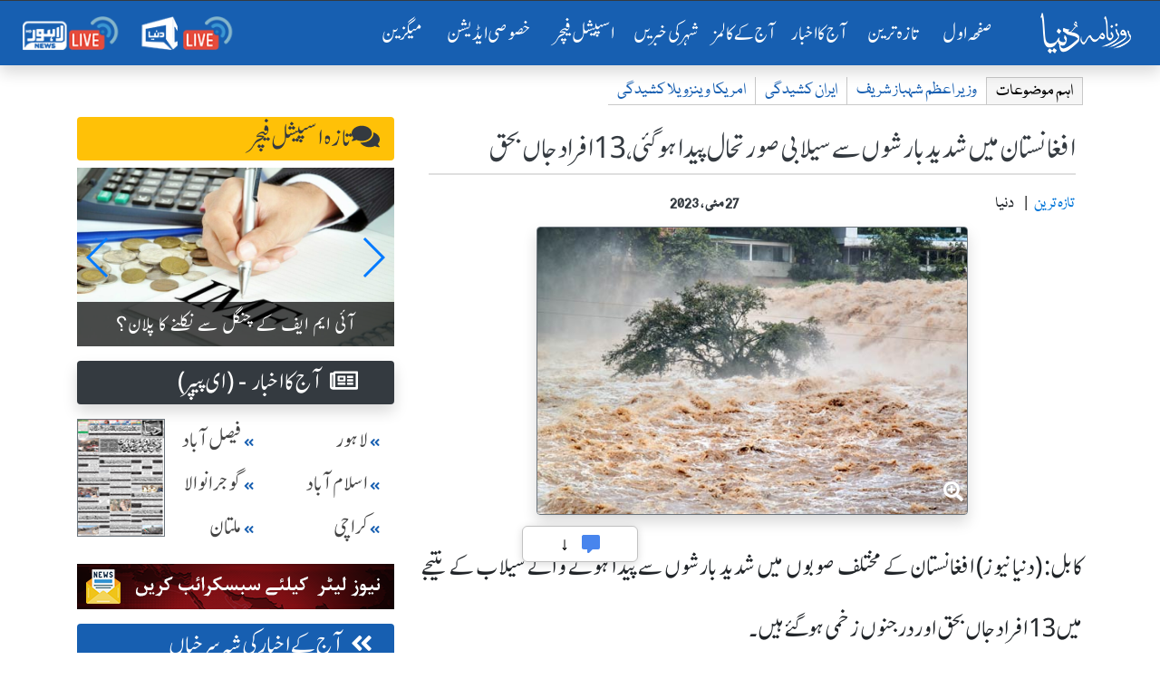

--- FILE ---
content_type: text/html; charset=utf-8
request_url: https://www.google.com/recaptcha/api2/aframe
body_size: 268
content:
<!DOCTYPE HTML><html><head><meta http-equiv="content-type" content="text/html; charset=UTF-8"></head><body><script nonce="K4_X4b3woN7m5qmRDiQQSg">/** Anti-fraud and anti-abuse applications only. See google.com/recaptcha */ try{var clients={'sodar':'https://pagead2.googlesyndication.com/pagead/sodar?'};window.addEventListener("message",function(a){try{if(a.source===window.parent){var b=JSON.parse(a.data);var c=clients[b['id']];if(c){var d=document.createElement('img');d.src=c+b['params']+'&rc='+(localStorage.getItem("rc::a")?sessionStorage.getItem("rc::b"):"");window.document.body.appendChild(d);sessionStorage.setItem("rc::e",parseInt(sessionStorage.getItem("rc::e")||0)+1);localStorage.setItem("rc::h",'1768796139880');}}}catch(b){}});window.parent.postMessage("_grecaptcha_ready", "*");}catch(b){}</script></body></html>

--- FILE ---
content_type: text/plain; charset=UTF-8
request_url: https://securepubads.g.doubleclick.net/gampad/ads?pvsid=5958769207845424&correlator=1120387679115579&eid=31096296%2C83321073&output=ldjh&gdfp_req=1&vrg=202601140101&ptt=17&impl=fif&gdpr=0&us_privacy=1---&gpp_sid=-1&iu_parts=18422753%2Croznama_left_column&enc_prev_ius=%2F0%2F1&prev_iu_szs=300x250&ifi=5&didk=2440327898&dids=div-gpt-ad-1490950092210-7&adfs=1010381264&sfv=1-0-45&sc=1&cookie_enabled=1&abxe=1&dt=1768796131121&lmt=1768796131&adxs=110&adys=234&biw=1280&bih=720&scr_x=0&scr_y=0&btvi=0&ucis=4&oid=2&u_his=2&u_h=720&u_w=1280&u_ah=720&u_aw=1280&u_cd=24&u_sd=1&dmc=1&bc=31&nvt=1&uas=3&url=https%3A%2F%2Fdunya.com.pk%2Findex.php%2Fdunya-headline%2FWorld%2F727109_1&vis=1&psz=350x0&msz=300x0&fws=0&ohw=0&dlt=1768796123851&idt=5513&cust_params=site%3Ddunya.com.pk&adks=3987604464&frm=20&eoidce=1
body_size: -836
content:
{"/18422753/roznama_left_column":["html",0,null,null,0,250,300,1,0,null,null,null,null,[["ID=5bb293add5f32eee:T=1768796131:RT=1768796131:S=ALNI_MZyoK-i_tJPByIPIVM3fbGulHzARw",1802492131,"/","dunya.com.pk",1],["UID=000012f6e9b6e1b3:T=1768796131:RT=1768796131:S=ALNI_ManQ6NT66V71ZpbpgtEtoUpdCay2g",1802492131,"/","dunya.com.pk",2]],null,null,null,null,null,null,null,null,null,null,null,0,null,null,null,null,null,null,"AOrYGslXqzWxZnMwa10HhsoG5C0a","CJa40YjflpIDFUTt9QIduhsS0A",null,null,null,null,null,null,null,null,null,null,null,null,null,null,"4",null,null,null,null,null,null,null,null,null,null,null,null,null,null,1,null,null,null,[["ID=c17167c5c0a9cdfa:T=1768796131:RT=1768796131:S=AA-AfjYxV2tnvMBBdpPPcdGl-0Wm",1784348131,"/","dunya.com.pk"]],null,null,null,null,null,["en","Advertisement","3rd party ad content","Continue reading"]]}



--- FILE ---
content_type: application/javascript; charset=utf-8
request_url: https://fundingchoicesmessages.google.com/f/AGSKWxV6vtxddkmdFhAq2M44eCT-re8l4dSQ78i6vbq0RB98-Bd_8OqfTpl7WnORToNMtPXZyRiB6hlZNroWrvih5gE6m52qsM2Zpml_2J6lAKzdGPaJTOBWZpg9fk6zHC9kazP5NUlOqfEb-5RJ_tcW9sXy36sPVncUmqNPbo4P5Rc_mLd3E47b9MK45gD-/_/adrotate./rightAd1./Online-Adv-_728x90v1./adv-bannerize-
body_size: -1858
content:
window['0aa0c3ef-063e-4339-b043-cf8f6030f3c4'] = true;

--- FILE ---
content_type: text/plain; charset=UTF-8
request_url: https://securepubads.g.doubleclick.net/gampad/ads?pvsid=5958769207845424&correlator=1120387679115579&eid=31096296%2C83321073&output=ldjh&gdfp_req=1&vrg=202601140101&ptt=17&impl=fif&gdpr=0&us_privacy=1---&gpp_sid=-1&iu_parts=18422753%2Croznama_aaj_ka_akhbar_top&enc_prev_ius=%2F0%2F1&prev_iu_szs=320x100%7C320x50%7C300x50%7C300x100&ifi=3&didk=336131226&dids=div-gpt-ad-1579935263655-0&adfs=1658853732&sfv=1-0-45&sc=1&cookie_enabled=1&abxe=1&dt=1768796131083&lmt=1768796131&adxs=-12245933&adys=-12245933&biw=1280&bih=720&scr_x=0&scr_y=0&btvi=-1&ucis=2&oid=2&u_his=2&u_h=720&u_w=1280&u_ah=720&u_aw=1280&u_cd=24&u_sd=1&dmc=1&bc=31&nvt=1&uas=3&url=https%3A%2F%2Fdunya.com.pk%2Findex.php%2Fdunya-headline%2FWorld%2F727109_1&vis=1&psz=0x0&msz=0x0&fws=128&ohw=0&dlt=1768796123851&idt=5513&cust_params=site%3Ddunya.com.pk&adks=2606619818&frm=20&eoidce=1
body_size: -836
content:
{"/18422753/roznama_aaj_ka_akhbar_top":["html",0,null,null,0,100,320,1,0,null,null,null,null,[["ID=dbf61a95e6a78ca3:T=1768796131:RT=1768796131:S=ALNI_MbzhKLLtqNs5siTmXNpc35ycpviRA",1802492131,"/","dunya.com.pk",1],["UID=000012f6ea40dc3b:T=1768796131:RT=1768796131:S=ALNI_MbjCvqQhH4xCy2swkJz3NOrVM8UXQ",1802492131,"/","dunya.com.pk",2]],null,null,null,null,null,null,null,null,null,null,null,0,null,null,null,null,null,null,"AOrYGslXqzWxZnMwa10HhsoG5C0a","CJXS0YjflpIDFd7u9QIdskM8eg",null,null,null,null,null,null,null,null,null,null,null,null,null,null,"2",null,null,null,null,null,null,null,null,null,null,null,null,null,null,1,null,null,null,[["ID=ccf1e4b83b1a60ed:T=1768796131:RT=1768796131:S=AA-AfjbupkqKtIzI9un0bgYOHVM_",1784348131,"/","dunya.com.pk"]],null,null,null,null,null,["en","Advertisement","3rd party ad content","Continue reading"]]}



--- FILE ---
content_type: text/plain; charset=UTF-8
request_url: https://securepubads.g.doubleclick.net/gampad/ads?pvsid=5958769207845424&correlator=1120387679115579&eid=31096296%2C83321073&output=ldjh&gdfp_req=1&vrg=202601140101&ptt=17&impl=fif&gdpr=0&us_privacy=1---&gpp_sid=-1&iu_parts=18422753%2Croznama_header_top&enc_prev_ius=%2F0%2F1&prev_iu_szs=970x250%7C970x90%7C728x90%7C1x1&ifi=2&didk=3670083463&dids=div-gpt-ad-1577084774805-0&adfs=1037835691&sfv=1-0-45&sc=1&cookie_enabled=1&abxe=1&dt=1768796131044&lmt=1768796131&adxs=155&adys=80&biw=1280&bih=720&scr_x=0&scr_y=0&btvi=0&ucis=1&oid=2&u_his=2&u_h=720&u_w=1280&u_ah=720&u_aw=1280&u_cd=24&u_sd=1&dmc=1&bc=31&nvt=1&uas=3&url=https%3A%2F%2Fdunya.com.pk%2Findex.php%2Fdunya-headline%2FWorld%2F727109_1&vis=1&psz=1140x0&msz=970x0&fws=0&ohw=0&dlt=1768796123851&idt=5513&cust_params=site%3Ddunya.com.pk&adks=4173253620&frm=20&eoidce=1
body_size: -836
content:
{"/18422753/roznama_header_top":["html",0,null,null,0,250,970,1,0,null,null,null,null,[["ID=cff4a7099e9d8c9c:T=1768796131:RT=1768796131:S=ALNI_MZ0q4E-IQOyvtkNgGAb-qdyqlK-NA",1802492131,"/","dunya.com.pk",1],["UID=000012f6e9d3896e:T=1768796131:RT=1768796131:S=ALNI_MbUEIrOUe2IZCF3L5jJgO6oHZ879A",1802492131,"/","dunya.com.pk",2]],null,null,null,null,null,null,null,null,null,null,null,0,null,null,null,null,null,null,"AOrYGslXqzWxZnMwa10HhsoG5C0a","CMaI0YjflpIDFWPt9QIdnWUOJw",null,null,null,null,null,null,null,null,null,null,null,null,null,null,"1",null,null,null,null,null,null,null,null,null,null,null,null,null,null,1,null,null,null,[["ID=cee6f6000d1329bd:T=1768796131:RT=1768796131:S=AA-Afjb7TMRZRo0oakImMimYal72",1784348131,"/","dunya.com.pk"]],null,null,null,null,null,["en","Advertisement","3rd party ad content","Continue reading"]]}



--- FILE ---
content_type: text/plain; charset=UTF-8
request_url: https://securepubads.g.doubleclick.net/gampad/ads?pvsid=5958769207845424&correlator=1120387679115579&eid=31096296%2C83321073&output=ldjh&gdfp_req=1&vrg=202601140101&ptt=17&impl=fif&gdpr=0&us_privacy=1---&gpp_sid=-1&iu_parts=18422753%2Croznama_dunya_detail_native&enc_prev_ius=%2F0%2F1&prev_iu_szs=640x480%7C728x90%7C580x400%7C336x280%7C480x320&ifi=4&didk=1302802121&dids=div-gpt-ad-1550819309982-6&adfs=3411411506&sfv=1-0-45&sc=1&cookie_enabled=1&abxe=1&dt=1768796131105&lmt=1768796131&adxs=510&adys=1001&biw=1280&bih=720&scr_x=0&scr_y=0&btvi=1&ucis=3&oid=2&u_his=2&u_h=720&u_w=1280&u_ah=720&u_aw=1280&u_cd=24&u_sd=1&dmc=1&bc=31&nvt=1&uas=3&url=https%3A%2F%2Fdunya.com.pk%2Findex.php%2Fdunya-headline%2FWorld%2F727109_1&vis=1&psz=730x0&msz=640x0&fws=0&ohw=0&dlt=1768796123851&idt=5513&cust_params=site%3Ddunya.com.pk&adks=1984334124&frm=20&eoidce=1
body_size: -836
content:
{"/18422753/roznama_dunya_detail_native":["html",0,null,null,0,280,336,1,0,null,null,null,null,[["ID=0403d55b2cd18f3e:T=1768796131:RT=1768796131:S=ALNI_Ma1aqNVe6BKcHsN6JKaZaZ3XKCkRQ",1802492131,"/","dunya.com.pk",1],["UID=000012f6e9dff2ee:T=1768796131:RT=1768796131:S=ALNI_MaJCQzjcdVfF1clil1On4MKkvHicA",1802492131,"/","dunya.com.pk",2]],null,null,null,null,null,null,null,null,null,null,null,0,null,null,null,null,null,null,"AOrYGslXqzWxZnMwa10HhsoG5C0a","COW_0YjflpIDFUnQTwIdLDAUoA",null,null,null,null,null,null,null,null,null,null,null,null,null,null,"3",null,null,null,null,null,null,null,null,null,null,null,null,null,null,1,null,null,null,[["ID=9c46e8759caa9e18:T=1768796131:RT=1768796131:S=AA-AfjZqffQNkwLYDuBw9IjPm3zl",1784348131,"/","dunya.com.pk"]],null,null,null,null,null,["en","Advertisement","3rd party ad content","Continue reading"]]}

